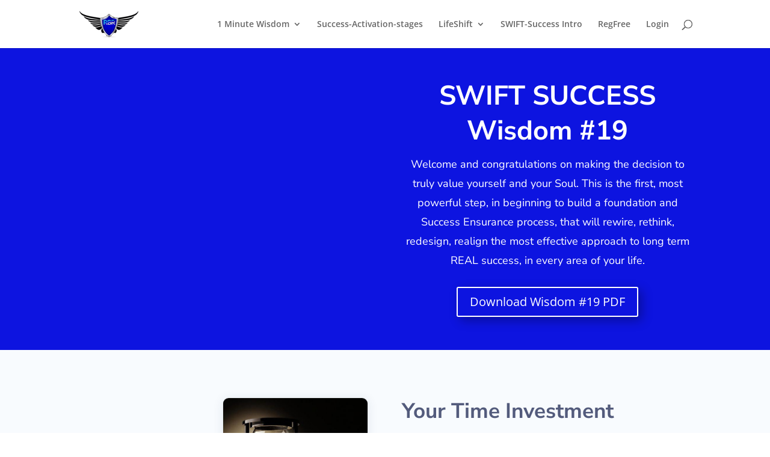

--- FILE ---
content_type: text/css
request_url: http://www.resultsbeyondreasons.com/wp-content/et-cache/756/et-core-unified-deferred-756.min.css?ver=1768990651
body_size: 1855
content:
.et_pb_section_2.et_pb_section{padding-top:0px;padding-right:0px;padding-bottom:100px;padding-left:0px;background-color:#202332!important}.et_pb_section_2{box-shadow:inset 0px 160px 0px -80px #ffffff}.et_pb_row_6{background-image:linear-gradient(243deg,#3D72E7 0%,#53A0FE 100%);border-radius:4px 4px 4px 4px;overflow:hidden}.et_pb_row_6.et_pb_row{padding-top:32px!important;padding-right:40px!important;padding-left:40px!important;padding-top:32px;padding-right:40px;padding-left:40px}.et_pb_text_6.et_pb_text{color:#ffffff!important}.et_pb_text_6{font-family:'Nunito Sans',Helvetica,Arial,Lucida,sans-serif;font-size:15px}.et_pb_text_6 h1,.et_pb_text_6 h2{font-family:'Nunito Sans',Helvetica,Arial,Lucida,sans-serif;font-weight:700;font-size:35px;color:#ffffff!important;line-height:1.4em;text-align:left}.et_pb_button_1_wrapper .et_pb_button_1,.et_pb_button_1_wrapper .et_pb_button_1:hover{padding-top:15px!important;padding-right:30px!important;padding-bottom:15px!important;padding-left:30px!important}body #page-container .et_pb_section .et_pb_button_1{color:#3D72E7!important;border-width:0px!important;border-radius:26px;letter-spacing:1px;font-size:13px;font-family:'Nunito Sans',Helvetica,Arial,Lucida,sans-serif!important;font-weight:800!important;text-transform:uppercase!important;background-color:#ffffff}body #page-container .et_pb_section .et_pb_button_1:hover{color:#3D72E7!important;border-radius:26px!important;letter-spacing:1px!important;background-image:initial;background-color:#ffffff}body #page-container .et_pb_section .et_pb_button_1:before,body #page-container .et_pb_section .et_pb_button_1:after{display:none!important}.et_pb_button_1{transition:color 300ms ease 0ms,background-color 300ms ease 0ms,border-radius 300ms ease 0ms,letter-spacing 300ms ease 0ms}.et_pb_button_1,.et_pb_button_1:after{transition:all 300ms ease 0ms}